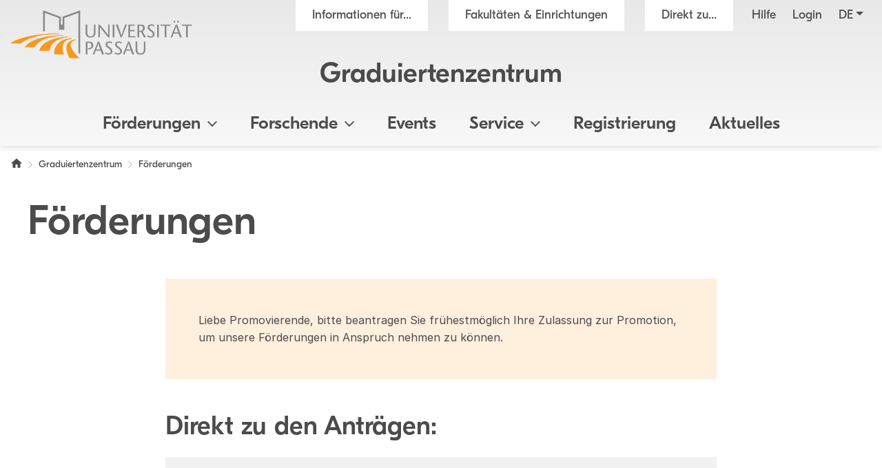

--- FILE ---
content_type: text/html; charset=utf8
request_url: https://www.graduiertenzentrum.uni-passau.de/foerderprogramme/
body_size: 8850
content:
<!DOCTYPE html>
<html lang="de">
<head>

<meta charset="utf-8">
<!-- 
	This website is powered by TYPO3 - inspiring people to share!
	TYPO3 is a free open source Content Management Framework initially created by Kasper Skaarhoj and licensed under GNU/GPL.
	TYPO3 is copyright 1998-2026 of Kasper Skaarhoj. Extensions are copyright of their respective owners.
	Information and contribution at https://typo3.org/
-->

<base href="https://www.graduiertenzentrum.uni-passau.de/">

<title>F&ouml;rderungen - Universit&auml;t Passau</title>
<meta name="generator" content="TYPO3 CMS">
<meta name="description" content="Das Graduiertenzentrum unterst&uuml;tzt den wissenschaftlichen Nachwuchs durch Reisef&ouml;rderung und Publikationsf&ouml;rderung. Es bietet umfangreiche F&ouml;rderberatung an.">
<meta name="viewport" content="width=device-width, initial-scale=1">
<meta name="referrer" content="strict-origin-when-cross-origin">
<meta property="og:description" content="Das Graduiertenzentrum unterst&uuml;tzt den wissenschaftlichen Nachwuchs durch Reisef&ouml;rderung und Publikationsf&ouml;rderung. Es bietet umfangreiche F&ouml;rderberatung an.">
<meta property="og:image" content="https://www.uni-passau.de/typo3conf/ext/mattgold_theme/Resources/Public/Img/og_preview.png">
<meta property="og:image:url" content="https://www.uni-passau.de/typo3conf/ext/mattgold_theme/Resources/Public/Img/og_preview.png">
<meta property="og:image:width" content="1200">
<meta property="og:image:height" content="630">
<meta name="twitter:card" content="summary">
<meta name="twitter:description" content="Das Graduiertenzentrum unterst&uuml;tzt den wissenschaftlichen Nachwuchs durch Reisef&ouml;rderung und Publikationsf&ouml;rderung. Es bietet umfangreiche F&ouml;rderberatung an.">
<meta name="twitter:image" content="https://www.uni-passau.de/typo3conf/ext/mattgold_theme/Resources/Public/Img/og_preview.png">


<link rel="stylesheet" type="text/css" href="/typo3conf/ext/mattgold_theme/Resources/Public/Css/Libs.css?1704790631" media="all">
<link rel="stylesheet" type="text/css" href="/typo3conf/ext/mattgold_theme/Resources/Public/Css/Base.css?1726490036" media="all">
<link rel="stylesheet" type="text/css" href="/typo3conf/ext/mattgold_theme/Resources/Public/Css/Main.css?1768466863" media="all">
<link href="/typo3conf/ext/mattgold_theme/Resources/Public/Css/Linklist.css?1746992847" rel="stylesheet" type="text/css">






<!-- Matomo -->
    <script>
        var _paq = window._paq = window._paq || [];
        /* tracker methods like "setCustomDimension" should be called before "trackPageView" */
        _paq.push(['disableCookies']);
        _paq.push(['trackPageView']);
        _paq.push(['enableLinkTracking']);
        (function() {
        var u="//piwik.uni-passau.de/";
        _paq.push(['setTrackerUrl', u+'matomo.php']);
        _paq.push(['setSiteId', '9']);
        var d=document, g=d.createElement('script'), s=d.getElementsByTagName('script')[0];
        g.async=true; g.src=u+'matomo.js'; s.parentNode.insertBefore(g,s);
        })();
    </script>
    <!-- End Matomo Code -->


<link rel="canonical" href="https://www.graduiertenzentrum.uni-passau.de/foerderprogramme">

<link rel="alternate" hreflang="de" href="https://www.graduiertenzentrum.uni-passau.de/foerderprogramme">
<link rel="alternate" hreflang="en" href="https://www.graduiertenzentrum.uni-passau.de/en/funding-programmes">
<link rel="alternate" hreflang="x-default" href="https://www.graduiertenzentrum.uni-passau.de/foerderprogramme">
</head>
<body id="page-19531" class="page-19531 pagelevel-1 language-0 backendlayout-upadefault layout-default has-orga-title" data-pageuid="19531">

<div class="upa_spinner_wrapper">
    <div class="upa_spinner_inner">
        <div class="upa_spinner"></div>
    </div>
</div>
<style>
.upa_spinner_wrapper {
    position: fixed;
    top: 0;
    right: 0;
    bottom: 0;
    left: 0;
    background-color: #fff;
    z-index: 1000;
    display: flex;
    align-items: center;
    justify-content: center;
}

.upa_spinner_inner {
    animation: fadeIn 2s;
}

.upa_spinner {
    pointer-events: none;
    width: 80px;
    height: 80px;
    border: 10px solid transparent;
    border-color: #eeeeee;
    border-top-color: #ff8800;
    border-radius: 50%;
    animation: upaspinneranimation 2s linear infinite;
}

@keyframes upaspinneranimation {
    100% {
        transform: rotate(360deg)
    }
}

@keyframes fadeIn {
    0% {
        opacity: 0;
    }

    90% {
        opacity: 0;
    }

    100% {
        opacity: 1;
    }
}
</style>


        
    
<div class="upa_targetgroups upa_top_menu" style="visibility: hidden;">
    <div class="upa_targetgroups_header upa_top_menu_header">
        <h2 class="upa_targetgroups_header_main">Informationen f&uuml;r...</h2>
        <div class="upa_targetgroups_header_close upa_top_menu_close"></div>
    </div>
    <div class="upa_targetgroups_body upa_top_menu_body">
        <div class="upa_targetgroups_body_inner upa_top_menu_body_inner">
            <h2 class="d-none d-xl-block">Informationen f&uuml;r...</h2>
            <div class="upa_top_menu_line d-none d-xl-block"></div>
            <div class="upa_targetgroups_wrapper">
                <a href="https://www.uni-passau.de/studierende">
                    <img class="img-fluid" src="/typo3conf/ext/mattgold_theme/Resources/Public/Icons/Targetgroups/current_students.svg" width="80" height="80" alt="">
                    <h3><span>Studierende</span></h3>
                </a>
                <a href="https://www.uni-passau.de/studieninteressierte">
                    <img class="img-fluid" src="/typo3conf/ext/mattgold_theme/Resources/Public/Icons/Targetgroups/prospective_students.svg" width="80" height="80" alt="">
                    <h3><span>Studien&shy;interessierte</span></h3>
                </a>
                <a href="https://www.uni-passau.de/wissenschaftler">
                    <img class="img-fluid" src="/typo3conf/ext/mattgold_theme/Resources/Public/Icons/Targetgroups/academics.svg" width="80" height="49" alt="">
                    <h3><span>Wissen&shy;schaftler&shy;innen und Wissen&shy;schaftler</span></h3>
                </a>
                <a href="https://www.uni-passau.de/wissenschaftlicher-nachwuchs">
                    <img class="img-fluid" src="/typo3conf/ext/mattgold_theme/Resources/Public/Icons/Targetgroups/early_career_researchers.svg" width="80" height="79" alt="">
                    <h3><span>Nachwuchs&shy;f&ouml;rderung</span></h3>
                </a>
                <a href="https://www.uni-passau.de/unternehmen">
                    <img class="img-fluid" src="/typo3conf/ext/mattgold_theme/Resources/Public/Icons/Targetgroups/businesses.svg" width="80" height="49" alt="">
                    <h3><span>Unternehmen</span></h3>
                </a>
                <a href="https://www.uni-passau.de/alumni-foerderer-freunde">
                    <img class="img-fluid" src="/typo3conf/ext/mattgold_theme/Resources/Public/Icons/Targetgroups/alumni_and_friends.svg" width="80" height="56" alt="">
                    <h3><span>Netzwerke</span></h3>
                </a>
                
                    <a href="https://www.uni-passau.de/schueler-schulen">
                        <img class="img-fluid" src="/typo3conf/ext/mattgold_theme/Resources/Public/Icons/Targetgroups/pupils_and_teacher.svg" width="80" height="57" alt="">
                        <h3><span>Sch&uuml;lerinnen, Sch&uuml;ler und Lehrkr&auml;fte</span></h3>
                    </a>
                
                <a href="https://www.uni-passau.de/beschaeftigte">
                    <img class="img-fluid" src="/typo3conf/ext/mattgold_theme/Resources/Public/Icons/Targetgroups/staff.svg" width="80" height="85" alt="">
                    <h3><span>Besch&auml;ftigte</span></h3>
                </a>
                <a href="https://www.uni-passau.de/presse">
                    <img class="img-fluid" src="/typo3conf/ext/mattgold_theme/Resources/Public/Icons/Targetgroups/media_representatives.svg" width="80" height="82" alt="">
                    <h3><span>Presse</span></h3>
                </a>
                <div class="upa_clear"></div>
            </div>
        </div>
    </div>
</div>
<div class="upa_facilities upa_top_menu" style="visibility: hidden;">
    <div class="upa_facilities_header upa_top_menu_header">
        <div class="upa_facilities_header_back"></div>
        <h2 class="upa_facilities_header_main">Fakult&auml;ten &amp; Einrichtungen</h2>
        <h2 class="upa_facilities_header_a">Verwaltung</h2>
        <h2 class="upa_facilities_header_b">Zentrale Einrichtungen</h2>
        <div class="upa_facilities_header_close upa_top_menu_close"></div>
    </div>
    <div class="upa_facilities_body upa_top_menu_body">
        <div class="upa_facilities_body_inner upa_top_menu_body_inner">
            <h2 class="d-none d-xl-block">Fakult&auml;ten</h2>
            <div class="upa_facilities_entry_wrapper">
                
    <a href="https://www.jura.uni-passau.de/" class="upa_facilities_entry">
        
        <div class="upa_facilities_entry_image_wrapper">
            <img loading="lazy" class="img-fluid d-block d-xl-none" alt="Juristische Fakult&auml;t" src="/typo3temp/assets/_processed_/1/4/csm_jura_bbf2aa042e.jpg" width="80" height="50">
            <img loading="lazy" class="img-fluid d-none d-xl-block" alt="Juristische Fakult&auml;t" src="/typo3temp/assets/_processed_/1/4/csm_jura_1007acbeb0.jpg" width="400" height="225">
        </div>
        <h3>Juristische Fakult&auml;t</h3>
    </a>

                
    <a href="https://www.sobi.uni-passau.de/" class="upa_facilities_entry">
        
        <div class="upa_facilities_entry_image_wrapper">
            <img loading="lazy" class="img-fluid d-block d-xl-none" alt="Sozial- und Bildungs&shy;wissen&shy;schaft&shy;liche Fakult&auml;t" src="/typo3temp/assets/_processed_/f/6/csm_sobi_f12680350e.jpg" width="80" height="50">
            <img loading="lazy" class="img-fluid d-none d-xl-block" alt="Sozial- und Bildungs&shy;wissen&shy;schaft&shy;liche Fakult&auml;t" src="/typo3temp/assets/_processed_/f/6/csm_sobi_611dcbcff6.jpg" width="400" height="225">
        </div>
        <h3>Sozial- und Bildungs&shy;wissen&shy;schaft&shy;liche Fakult&auml;t</h3>
    </a>

                
    <a href="https://www.geku.uni-passau.de/" class="upa_facilities_entry">
        
        <div class="upa_facilities_entry_image_wrapper">
            <img loading="lazy" class="img-fluid d-block d-xl-none" alt="Geistes- und Kultur&shy;wissen&shy;schaft&shy;liche Fakult&auml;t" src="/typo3temp/assets/_processed_/1/a/csm_geku_7437df6902.jpg" width="80" height="50">
            <img loading="lazy" class="img-fluid d-none d-xl-block" alt="Geistes- und Kultur&shy;wissen&shy;schaft&shy;liche Fakult&auml;t" src="/typo3temp/assets/_processed_/1/a/csm_geku_2061d5bfb5.jpg" width="400" height="225">
        </div>
        <h3>Geistes- und Kultur&shy;wissen&shy;schaft&shy;liche Fakult&auml;t</h3>
    </a>

                
    <a href="https://www.wiwi.uni-passau.de/" class="upa_facilities_entry">
        
        <div class="upa_facilities_entry_image_wrapper">
            <img loading="lazy" class="img-fluid d-block d-xl-none" alt="Wirtschafts&shy;wissen&shy;schaft&shy;liche Fakult&auml;t" src="/typo3temp/assets/_processed_/c/8/csm_wiwi_e4038ca476.jpg" width="80" height="50">
            <img loading="lazy" class="img-fluid d-none d-xl-block" alt="Wirtschafts&shy;wissen&shy;schaft&shy;liche Fakult&auml;t" src="/typo3temp/assets/_processed_/c/8/csm_wiwi_9a02258d9f.jpg" width="400" height="225">
        </div>
        <h3>Wirtschafts&shy;wissen&shy;schaft&shy;liche Fakult&auml;t</h3>
    </a>

                
    <a href="https://www.fim.uni-passau.de/" class="upa_facilities_entry">
        
        <div class="upa_facilities_entry_image_wrapper">
            <img loading="lazy" class="img-fluid d-block d-xl-none" alt="Fakult&auml;t f&uuml;r Informatik und Mathematik" src="/typo3temp/assets/_processed_/1/d/csm_fim_de4762d71e.jpg" width="80" height="50">
            <img loading="lazy" class="img-fluid d-none d-xl-block" alt="Fakult&auml;t f&uuml;r Informatik und Mathematik" src="/typo3temp/assets/_processed_/1/d/csm_fim_3e544032d4.jpg" width="400" height="225">
        </div>
        <h3>Fakult&auml;t f&uuml;r Informatik und Mathematik</h3>
    </a>

                <div class="upa_clear"></div>
            </div>
            <div class="upa_top_menu_line d-none d-xl-block"></div>
            <div class="row g-0 d-none d-xl-flex">
                
                <div class="col-12">
                    <h2>Zentrale Einrichtungen</h2>
                    <ul>
                        
                            <li><a href="/">Graduiertenzentrum</a></li>
                        
                            <li><a href="https://www.picais.uni-passau.de/">PICAIS</a></li>
                        
                            <li><a href="https://www.sportzentrum.uni-passau.de/">Sportzentrum</a></li>
                        
                            <li><a href="https://www.sprachenzentrum.uni-passau.de/">Sprachenzentrum</a></li>
                        
                            <li><a href="https://www.ub.uni-passau.de/">Universit&auml;tsbibliothek</a></li>
                        
                            <li><a href="https://www.zim.uni-passau.de/">ZIM</a></li>
                        
                            <li><a href="https://www.zlf.uni-passau.de/">ZLF</a></li>
                        
                    </ul>
                </div>
            </div>
            
            <div class="upa_top_menu_button upa_facilities_show_b d-block d-xl-none">
                Zentrale Einrichtungen
            </div>
        </div>
    </div>
    <div class="upa_facilities_body_a d-block d-xl-none">
        <div class="upa_facilities_body_inner">
            <ul>
                
                    <li><a href="https://www.uni-passau.de/universitaet/einrichtungen/geschaeftsstelle-forschung-und-wissenschaftlicher-nachwuchs">Gesch&auml;ftsstelle Forschung</a></li>
                
                    <li><a href="https://www.uni-passau.de/universitaet/einrichtungen/stabsstelle-arbeitssicherheit">Stabsstelle Arbeitssicherheit</a></li>
                
                    <li><a href="https://www.uni-passau.de/universitaet/einrichtungen/stabsstelle-diversity-und-gleichstellung">Stabsstelle Diversity und Gleichstellung</a></li>
                
                    <li><a href="https://www.uni-passau.de/universitaet/einrichtungen/stabsstelle-kompetenzentwicklung-in-studium-und-lehre-ksl">Stabsstelle Kompetenz&shy;entwicklung in Studium und Lehre</a></li>
                
                    <li><a href="https://www.uni-passau.de/universitaet/einrichtungen/stabsstelle-prozessmanagement">Stabsstelle Prozessmanagement</a></li>
                
                    <li><a href="https://www.uni-passau.de/universitaet/einrichtungen/geschaeftsstelle-digitalverbund-bayern">Gesch&auml;ftsstelle Digitalverbund Bayern</a></li>
                
                    <li><a href="https://www.uni-passau.de/verwaltung/entwicklung-der-universitaetsverwaltung">Entwicklung der Universit&auml;tsverwaltung</a></li>
                
                    <li><a href="https://www.uni-passau.de/verwaltung/universitaetssteuerung">Universit&auml;tssteuerung</a></li>
                
                    <li><a href="https://www.uni-passau.de/verwaltung/kommunikation-und-marketing">Kommunikation und Marketing</a></li>
                
                    <li><a href="https://www.uni-passau.de/verwaltung/abteilung-iii-forschungsservices">Forschungsf&ouml;rderung</a></li>
                
                    <li><a href="https://www.uni-passau.de/verwaltung/abteilung-iv-transfer-und-qualifizierung">Transfer und Qualifizierung</a></li>
                
                    <li><a href="https://www.uni-passau.de/verwaltung/studierenden-und-rechtsangelegenheiten">Studierenden- und Rechtsangelegenheiten</a></li>
                
                    <li><a href="https://www.uni-passau.de/verwaltung/internationales-und-studierendenservice">Internationales und Studierendenservice</a></li>
                
                    <li><a href="https://www.uni-passau.de/verwaltung/finanzen">Finanzen</a></li>
                
                    <li><a href="https://www.uni-passau.de/verwaltung/personal">Personal</a></li>
                
                    <li><a href="https://www.uni-passau.de/verwaltung/facility-management">Facility Management</a></li>
                
            </ul>
        </div>
    </div>
    <div class="upa_facilities_body_b d-block d-xl-none">
        <div class="upa_facilities_body_inner">
            <ul>
                
                    <li><a href="/">Graduiertenzentrum</a></li>
                
                    <li><a href="https://www.picais.uni-passau.de/">PICAIS</a></li>
                
                    <li><a href="https://www.sportzentrum.uni-passau.de/">Sportzentrum</a></li>
                
                    <li><a href="https://www.sprachenzentrum.uni-passau.de/">Sprachenzentrum</a></li>
                
                    <li><a href="https://www.ub.uni-passau.de/">Universit&auml;tsbibliothek</a></li>
                
                    <li><a href="https://www.zim.uni-passau.de/">ZIM</a></li>
                
                    <li><a href="https://www.zlf.uni-passau.de/">ZLF</a></li>
                
            </ul>
        </div>
    </div>
</div>



    

    
        
    

    

    

    

    

    

    

    

    

    

    

    

    

    

    

    



    <div class="upa_mobile_nav_background"></div>
    <div class="upa_mobile_nav upa_top_menu" style="visibility: hidden;">
        <div class="upa_mobile_nav_header upa_top_menu_header">
            <h2 class="upa_mobile_nav_header_main"><a href="#"><span>Heading</span></a></h2>
            <div class="upa_mobile_nav_header_close upa_top_menu_close"></div>
        </div>
        <div class="upa_mobile_nav_body upa_top_menu_body">
            <div class="upa_mobile_nav_body_inner upa_top_menu_body_inner">
                
                <div class="upa_mobile_nav_url" data-url="https://www.graduiertenzentrum.uni-passau.de/foerderprogramme?no_cache=1&amp;tx_mattgoldtheme_ajax%5Baction%5D=menu&amp;tx_mattgoldtheme_ajax%5Bcontroller%5D=Ajax&amp;tx_mattgoldtheme_ajax%5Blanguage%5D=0&amp;tx_mattgoldtheme_ajax%5BpageUid%5D=19531&amp;tx_mattgoldtheme_ajax%5BpageUidRoot%5D=4547&amp;type=20231213&amp;cHash=d6569db278c661b3481c4f109fb33fdd"></div>
                <div class="upa_mobile_nav_entries">
                    
                </div>
                <div class="upa_top_menu_button upa_targetgroup_menu">
                    Informationen f&uuml;r...
                </div>
                <div class="upa_top_menu_button upa_facilities_menu">
                    Fakult&auml;ten &amp; Einrichtungen
                </div>
            </div>
        </div>
    </div>

<div class="upa_header">
    <div class="upa_header_topbar">
        <a href="https://www.hilfe.uni-passau.de/login/login-digitaler-campus" class="upa_header_login_link">
            Login
        </a>
        <div class="dropdown dropdown-center upa_quicklink_menu_mobile">
            <span class="dropdown-toggle" data-bs-toggle="dropdown" aria-expanded="false" data-bs-offset="0,10">Direkt zu...</span>
            <ul class="dropdown-menu">
                
                    <li><a class="dropdown-item" href="https://www.uni-passau.de/bewerbung-einschreibung">Bewerbung und Einschreibung</a></li>
                
                    <li><a class="dropdown-item" href="https://www.uni-passau.de/studienangebot/studiengaenge">Studienangebot</a></li>
                
                    <li><a class="dropdown-item" href="https://www.uni-passau.de/studienberatung">Studienberatung</a></li>
                
                    <li><a class="dropdown-item" href="https://www.uni-passau.de/studium/studienangebot/vorlesungsverzeichnis">Vorlesungsverzeichnis</a></li>
                
                    <li><a class="dropdown-item" href="https://www.uni-passau.de/auslandsamt">Auslandsamt</a></li>
                
                    <li><a class="dropdown-item" href="https://www.uni-passau.de/zkk">Karriere und Kompetenzen</a></li>
                
                    <li><a class="dropdown-item" href="https://www.uni-passau.de/pruefungssekretariat">Pr&uuml;fungssekretariat</a></li>
                
                    <li><a class="dropdown-item" href="/">Graduiertenzentrum</a></li>
                
                    <li><a class="dropdown-item" href="https://stwno.de/de/">Studierendenwerk</a></li>
                
                    <li><a class="dropdown-item" href="https://www.ub.uni-passau.de/">Universit&auml;tsbibliothek</a></li>
                
            </ul>
        </div>
        <div class="dropdown upa_language_menu_mobile">
            
                
                    
                
            
                
            
                
            
                
            
                
            
                
            
                
            
                
            
                
            
                
            
                
            
                
            
                
            
                
            
                
            
                
            
                
            
            <span class="dropdown-toggle " data-bs-toggle="dropdown" aria-expanded="false" data-bs-offset="5,10">de</span>
            <ul class="dropdown-menu">
                
                    
                
                    
                        <li>
                            <a class="dropdown-item" href="/en/funding-programmes" hreflang="en" title="Englisch">en</a>
                        </li>
                    
                
                    
                
                    
                
                    
                
                    
                
                    
                
                    
                
                    
                
                    
                
                    
                
                    
                
                    
                
                    
                
                    
                
                    
                
                    
                
            </ul>
        </div>
    </div>
    <div class="upa_header_inner">
        
        
        <a href="https://www.uni-passau.de/" class="upa_logo_short_link">
            <img class="upa_logo_short" alt="Logo der Universit&auml;t Passau" src="/typo3conf/ext/mattgold_theme/Resources/Public/Img/logo_short.svg" width="59" height="40">
        </a>
        <div class="row g-0">
            <div class="col-6 col-xl-12">
                <div class="upa_header_inner_top">
                    <div class="upa_header_inner_top_inner">
                        <a href="https://www.uni-passau.de/" class="upa_logo_link">
                            
                                    <img class="upa_logo" alt="Logo der Universit&auml;t Passau" src="/typo3conf/ext/mattgold_theme/Resources/Public/Img/logo.svg" width="563" height="149">
                                
                        </a>
                        <div class="upa_meta_menu">
                            <span class="upa_targetgroup_menu">
                                Informationen f&uuml;r...
                            </span>
                            <span class="upa_facilities_menu">
                                Fakult&auml;ten &amp; Einrichtungen
                            </span>
                            <div class="dropdown upa_quicklink_menu_desktop">
                                <span class="dropdown-toggle" data-bs-toggle="dropdown" aria-expanded="false">Direkt zu...</span>
                                <ul class="dropdown-menu">
                                    
                                        <li><a class="dropdown-item" href="https://www.uni-passau.de/bewerbung-einschreibung">Bewerbung und Einschreibung</a></li>
                                    
                                        <li><a class="dropdown-item" href="https://www.uni-passau.de/studienangebot/studiengaenge">Studienangebot</a></li>
                                    
                                        <li><a class="dropdown-item" href="https://www.uni-passau.de/studienberatung">Studienberatung</a></li>
                                    
                                        <li><a class="dropdown-item" href="https://www.uni-passau.de/studium/studienangebot/vorlesungsverzeichnis">Vorlesungsverzeichnis</a></li>
                                    
                                        <li><a class="dropdown-item" href="https://www.uni-passau.de/auslandsamt">Auslandsamt</a></li>
                                    
                                        <li><a class="dropdown-item" href="https://www.uni-passau.de/zkk">Karriere und Kompetenzen</a></li>
                                    
                                        <li><a class="dropdown-item" href="https://www.uni-passau.de/pruefungssekretariat">Pr&uuml;fungssekretariat</a></li>
                                    
                                        <li><a class="dropdown-item" href="/">Graduiertenzentrum</a></li>
                                    
                                        <li><a class="dropdown-item" href="https://stwno.de/de/">Studierendenwerk</a></li>
                                    
                                        <li><a class="dropdown-item" href="https://www.ub.uni-passau.de/">Universit&auml;tsbibliothek</a></li>
                                    
                                </ul>
                            </div>
                            <a href="https://www.hilfe.uni-passau.de/" class="upa_meta_menu_link">
                                Hilfe
                            </a>
                            <a href="https://www.hilfe.uni-passau.de/login/login-digitaler-campus" class="upa_meta_menu_link">
                                Login
                            </a>
                            <div class="dropdown upa_language_menu_desktop">
                                
                                    
                                        
                                    
                                
                                    
                                
                                    
                                
                                    
                                
                                    
                                
                                    
                                
                                    
                                
                                    
                                
                                    
                                
                                    
                                
                                    
                                
                                    
                                
                                    
                                
                                    
                                
                                    
                                
                                    
                                
                                    
                                
                                <span class="dropdown-toggle " data-bs-toggle="dropdown" aria-expanded="false">de</span>
                                <ul class="dropdown-menu">
                                    
                                        
                                    
                                        
                                            <li>
                                                <a class="dropdown-item" href="/en/funding-programmes" hreflang="en" title="Englisch">en</a>
                                            </li>
                                        
                                    
                                        
                                    
                                        
                                    
                                        
                                    
                                        
                                    
                                        
                                    
                                        
                                    
                                        
                                    
                                        
                                    
                                        
                                    
                                        
                                    
                                        
                                    
                                        
                                    
                                        
                                    
                                        
                                    
                                        
                                    
                                </ul>
                            </div>
                        </div>
                        
                            
                                    
                                
                            <div class="upa_orga_title ">
                                <a href="/">Graduiertenzentrum</a>
                            </div>
                        
                        
                        
                        
                        
                        
                        
                        
                        
                    </div>
                </div>
            </div>
            <div class="col-6 d-xl-none text-right">
                <div class="upa_burger_wrapper">
                    <div class="upa_burger">
                        <div class="upa_burger_stripe"></div>
                        <div class="upa_burger_stripe"></div>
                        <div class="upa_burger_stripe"></div>
                    </div>
                </div>
            </div>
        </div>
        
                <!--DMAILER_SECTION_BOUNDARY_-->

    
            
            
            
            
            
            
            
            
            
                
            
            
            
            
            
            
            
            
            
            
            
            
            
            
            
            
            
            
            
            
            
            
            
            
            
                
            
            
            
            
            
            
            
            
            
            
                    
                            
                                    <div class="upa_no_frame">
                                        <a id="c468190"></a>
                                        
                                        
                                        
                                            



                                        
                                        
                                        

    
        
<div class="d-none d-xl-block">
    <div class="row g-0">
        <div class="col-12">
            <nav class="navbar navbar-expand-xl upa_main_nav_desktop">
                <div class="container-fluid">
                    <div class="collapse navbar-collapse upa_main_nav_inner">
                        <ul class="upa_navbar">
                            
                            
                            
                                
                                    
                                    
                                            <li class="upa_navbar_item upa_navbar_item_has_megamenu">
                                                <a href="#">F&ouml;rderungen<span class="upa_navbar_item_caret"></span></a>
                                                
                                                        
                                                        <div class="upa_megamenu">
                                                            <div class="upa_megamenu_inner">
                                                                <div class="upa_megamenu_content_wrapper">
                                                                    <div class="upa_megamenu_content">
                                                                        <div class="container-fluid">
                                                                            <div class="row">
                                                                                
                                                                                    <div class="col-3">
                                                                                        <div class="upa_megamenu_column">
                                                                                            
                                                                                            <h2>F&ouml;rderprogramme des Graduiertenzentrums</h2>
                                                                                            <ul>
                                                                                                
                                                                                                    <li>
                                                                                                        <a href="/foerderprogramme">&Uuml;berblick</a>
                                                                                                    </li>
                                                                                                
                                                                                                    <li>
                                                                                                        <a href="/foerderprogramme/expose-foerderung">Expos&eacute;-F&ouml;rderung</a>
                                                                                                    </li>
                                                                                                
                                                                                                    <li>
                                                                                                        <a href="/foerderungen/publikationsfoerderung">Publikationsf&ouml;rderung</a>
                                                                                                    </li>
                                                                                                
                                                                                                    <li>
                                                                                                        <a href="/foerderprogramme/reisekostenzuschuss">Reisekostenf&ouml;rderung</a>
                                                                                                    </li>
                                                                                                
                                                                                                    <li>
                                                                                                        <a href="/foerderprogramme/workshop-foerderung">Workshop-F&ouml;rderung</a>
                                                                                                    </li>
                                                                                                
                                                                                                    <li>
                                                                                                        <a href="https://www.uni-passau.de/pyrec" title="PYREC Exzellenzprogramm" target="_blank">PYREC Exzellenzprogramm</a>
                                                                                                    </li>
                                                                                                
                                                                                            </ul>
                                                                                        </div>
                                                                                    </div>
                                                                                
                                                                                    <div class="col-3">
                                                                                        <div class="upa_megamenu_column">
                                                                                            
                                                                                            <h2>Weitere F&ouml;rderprogramme</h2>
                                                                                            <ul>
                                                                                                
                                                                                                    <li>
                                                                                                        <a href="/foerderprogramme/programme-im-ueberblick">&Uuml;berblick</a>
                                                                                                    </li>
                                                                                                
                                                                                                    <li>
                                                                                                        <a href="/foerderungen/habilitations-fonds">Habilitationsfonds</a>
                                                                                                    </li>
                                                                                                
                                                                                                    <li>
                                                                                                        <a href="https://www.uni-passau.de/frauenbeauftragte/frauenfoerderung">Frauenf&ouml;rderung</a>
                                                                                                    </li>
                                                                                                
                                                                                                    <li>
                                                                                                        <a href="https://www.uni-passau.de/forschung/forschungsservices/ftp">Forschungs- und Transferpool</a>
                                                                                                    </li>
                                                                                                
                                                                                                    <li>
                                                                                                        <a href="https://www.picais.uni-passau.de/" title="PICAIS" target="_blank">PICAIS</a>
                                                                                                    </li>
                                                                                                
                                                                                            </ul>
                                                                                        </div>
                                                                                    </div>
                                                                                
                                                                            </div>
                                                                        </div>
                                                                    </div>
                                                                </div>
                                                            </div>
                                                        </div>
                                                    
                                            </li>
                                        
                                
                            
                                
                                    
                                    
                                            <li class="upa_navbar_item upa_navbar_item_has_megamenu">
                                                <a href="#">Forschende<span class="upa_navbar_item_caret"></span></a>
                                                
                                                        
                                                        <div class="upa_megamenu">
                                                            <div class="upa_megamenu_inner">
                                                                <div class="upa_megamenu_content_wrapper">
                                                                    <div class="upa_megamenu_content">
                                                                        <div class="container-fluid">
                                                                            <div class="row">
                                                                                
                                                                                    <div class="col-3">
                                                                                        <div class="upa_megamenu_column">
                                                                                            
                                                                                            <h2>Promotion</h2>
                                                                                            <ul>
                                                                                                
                                                                                                    <li>
                                                                                                        <a href="/promotion">Support</a>
                                                                                                    </li>
                                                                                                
                                                                                                    <li>
                                                                                                        <a href="/promotion/erste-orientierung">Erste Orientierung</a>
                                                                                                    </li>
                                                                                                
                                                                                                    <li>
                                                                                                        <a href="/promotion/promotionsprogramme">Promotionsprogramme</a>
                                                                                                    </li>
                                                                                                
                                                                                                    <li>
                                                                                                        <a href="/promotion/rahmenbedingungen">Rahmenbedingungen</a>
                                                                                                    </li>
                                                                                                
                                                                                                    <li>
                                                                                                        <a href="/promotion/abschluss">Abschluss</a>
                                                                                                    </li>
                                                                                                
                                                                                            </ul>
                                                                                        </div>
                                                                                    </div>
                                                                                
                                                                                    <div class="col-3">
                                                                                        <div class="upa_megamenu_column">
                                                                                            
                                                                                            <h2>Nach der Promotion</h2>
                                                                                            <ul>
                                                                                                
                                                                                                    <li>
                                                                                                        <a href="/habilitation-postdocs">Post-Doc und Habilitation</a>
                                                                                                    </li>
                                                                                                
                                                                                            </ul>
                                                                                        </div>
                                                                                    </div>
                                                                                
                                                                                    <div class="col-3">
                                                                                        <div class="upa_megamenu_column">
                                                                                            
                                                                                            <h2>Betreuungspersonen</h2>
                                                                                            <ul>
                                                                                                
                                                                                                    <li>
                                                                                                        <a href="/informationen-fuer-betreuungspersonen">Nachwuchsf&ouml;rderung an der Universit&auml;t Passau</a>
                                                                                                    </li>
                                                                                                
                                                                                            </ul>
                                                                                        </div>
                                                                                    </div>
                                                                                
                                                                            </div>
                                                                        </div>
                                                                    </div>
                                                                </div>
                                                            </div>
                                                        </div>
                                                    
                                            </li>
                                        
                                
                            
                                
                                    
                                    
                                            <li class="upa_navbar_item">
                                                <a href="/veranstaltungen">Events</a>
                                            </li>
                                        
                                
                            
                                
                                    
                                    
                                            <li class="upa_navbar_item upa_navbar_item_has_megamenu">
                                                <a href="#">Service<span class="upa_navbar_item_caret"></span></a>
                                                
                                                        
                                                        <div class="upa_megamenu">
                                                            <div class="upa_megamenu_inner">
                                                                <div class="upa_megamenu_content_wrapper">
                                                                    <div class="upa_megamenu_content">
                                                                        <div class="container-fluid">
                                                                            <div class="row">
                                                                                
                                                                                    <div class="col-3">
                                                                                        <div class="upa_megamenu_column">
                                                                                            
                                                                                            <h2>Wir &uuml;ber uns</h2>
                                                                                            <ul>
                                                                                                
                                                                                                    <li>
                                                                                                        <a href="/wir-ueber-uns/aufgaben">Aufgaben des Graduiertenzentrums</a>
                                                                                                    </li>
                                                                                                
                                                                                                    <li>
                                                                                                        <a href="/wir-ueber-uns/kollegiale-leitung">Leitung</a>
                                                                                                    </li>
                                                                                                
                                                                                                    <li>
                                                                                                        <a href="/wir-ueber-uns/vertrauenspersonen">Vertrauenspersonen</a>
                                                                                                    </li>
                                                                                                
                                                                                                    <li>
                                                                                                        <a href="https://www.uni-passau.de/forschung/forschungsbeirat">Forschungsbeirat</a>
                                                                                                    </li>
                                                                                                
                                                                                                    <li>
                                                                                                        <a href="/kontakt">Kontakt</a>
                                                                                                    </li>
                                                                                                
                                                                                                    <li>
                                                                                                        <a href="/dokumente-links">Dokumente und Links</a>
                                                                                                    </li>
                                                                                                
                                                                                            </ul>
                                                                                        </div>
                                                                                    </div>
                                                                                
                                                                                    <div class="col-3">
                                                                                        <div class="upa_megamenu_column">
                                                                                            
                                                                                            <h2>ZIM-Kennung f&uuml;r Externe</h2>
                                                                                            <ul>
                                                                                                
                                                                                                    <li>
                                                                                                        <a href="/zim-kennung-fuer-externe">Informationen und Antrag</a>
                                                                                                    </li>
                                                                                                
                                                                                            </ul>
                                                                                        </div>
                                                                                    </div>
                                                                                
                                                                            </div>
                                                                        </div>
                                                                    </div>
                                                                </div>
                                                            </div>
                                                        </div>
                                                    
                                            </li>
                                        
                                
                            
                                
                                    
                                    
                                            <li class="upa_navbar_item">
                                                <a href="/registrierung-fuer-promovierende">Registrierung</a>
                                            </li>
                                        
                                
                            
                                
                                    
                                    
                                            <li class="upa_navbar_item">
                                                <a href="/aktuelles">Aktuelles</a>
                                            </li>
                                        
                                
                            
                        </ul>
                    </div>
                </div>
            </nav>
        </div>
    </div>
</div>


    


                                        
                                            



                                        
                                        
                                            



                                        
                                        
                                    </div>
                                
                        
                
        


<!--DMAILER_SECTION_BOUNDARY_END-->
            
    </div>
    
        <div class="upa_orga_title_mobile">
            <div class="upa_orga_title_mobile_inner"><a href="/">Graduiertenzentrum</a></div>
        </div>
    
    
    
    
    
    
    
    
    
</div>





        <div class="upa_main_content" data-tstamp="1743415700">
            
            
            
            
            
            
            
            
            
                
<div class="upa_breadcrumb">
    <nav aria-label="Brotkr&uuml;melnavigation">
        <ol class="breadcrumb">
            
                
                    
                
            
                
            
            
            
            
            
                
                
                
                    
                
                
                    
                        <li class="breadcrumb-item">
                            <a href="https://www.uni-passau.de/">
                                <span class="upa_breadcrumb_home">
                                    <span class="visually-hidden">
                                        Universit&auml;t Passau
                                    </span>
                                </span>
                            </a>
                        </li>
                        
                    
                    
                    
                        
                                <li class="breadcrumb-item"><a href="/"><span>Graduiertenzentrum</span></a></li>
                            
                    
                    
                
            
                
                
                
                
                    
                    
                    
                        
                                <li class="breadcrumb-item active" aria-current="page"><span>F&ouml;rderungen</span></li>
                            
                    
                    
                
            
            
            
        </ol>
    </nav>
</div>


                
                
                    
<div class="upa_main_title">
    
            <h1 class="hideGlossary">F&ouml;rderungen</h1>
        
</div>


                
            
            <div class="row g-0">
                <div class="col-12">
                    
                    
                            
                                    <!--DMAILER_SECTION_BOUNDARY_-->

    
            
            
            
            
            
            
            
            
            
            
            
            
            
            
            
            
            
            
            
            
            
            
            
            
            
            
            
            
            
            
            
            
            
            
            
            
            
            
            
            
            
            
                    
                            
                            
                            
                            
                            
                            <div id="c384336" class="frame frame-infobox frame-type-text   frame-layout-0    upa-has-tstamp" data-tstamp="1732612206">
                                <div class="upa_frame_inner">
                                    
                                    
                                        



                                    
                                    
                                        
                                            

    



                                        
                                    
                                    
    <div class="upa_bodytext">
        <p>Liebe Promovierende, bitte beantragen Sie fr&uuml;hestm&ouml;glich Ihre Zulassung zur Promotion, um unsere F&ouml;rderungen in Anspruch nehmen zu k&ouml;nnen.</p>
    </div>

                                    
                                        



                                    
                                    
                                        



                                    
                                </div>
                            </div>
                        
                
        


<!--DMAILER_SECTION_BOUNDARY_END-->
<!--DMAILER_SECTION_BOUNDARY_-->

    
            
            
            
            
            
            
            
            
            
            
            
            
            
            
            
            
            
            
            
            
            
            
            
            
            
            
            
            
            
            
            
            
            
            
            
            
            
            
            
            
            
            
                    
                            
                            
                            
                            
                            
                            <div id="c467699" class="frame frame-default frame-type-list frame-listtype-mattgoldtheme_linklist  frame-layout-0    upa-has-tstamp" data-tstamp="1743415558">
                                <div class="upa_frame_inner">
                                    
                                    
                                        



                                    
                                    
                                        
                                            

    
        <header class=" ">
            

    
            <h2 class="">
                Direkt zu den Antr&auml;gen:
            </h2>
        



            



            



        </header>
    



                                        
                                    
                                    

    
        


<div class="upa_linklist ">
    <ul>
        
            <li>
                <a href="https://www.graduiertenzentrum.uni-passau.de/foerderprogramme/expose-foerderung">
                    
                    <div class="upa_linklist_item">Expos&eacute;-F&ouml;rderung</div>
                </a>
            </li>
        
            <li>
                <a href="https://www.graduiertenzentrum.uni-passau.de/foerderungen/publikationsfoerderung#c354329">
                    
                    <div class="upa_linklist_item">Publikationsf&ouml;rderung</div>
                </a>
            </li>
        
            <li>
                <a href="https://www.graduiertenzentrum.uni-passau.de/foerderprogramme/reisekostenzuschuss">
                    
                    <div class="upa_linklist_item">Reisekostenf&ouml;rderung</div>
                </a>
            </li>
        
            <li>
                <a href="https://www.graduiertenzentrum.uni-passau.de/foerderprogramme/workshop-foerderung" title="Workshop-F&ouml;rderung" target="_blank">
                    
                    <div class="upa_linklist_item">Workshop-F&ouml;rderung</div>
                </a>
            </li>
        
            <li>
                <a href="https://www.uni-passau.de/pyrec" title="PYREC Exzellenzprogramm" target="_blank">
                    
                    <div class="upa_linklist_item">PYREC Exzellenzprogramm</div>
                </a>
            </li>
        
            <li>
                <a href="https://www.graduiertenzentrum.uni-passau.de/foerderungen/habilitations-fonds" title="Habilitation-Fonds" target="_blank">
                    
                    <div class="upa_linklist_item">Habilitation-Fonds</div>
                </a>
            </li>
        
    </ul>
</div>


    


                                    
                                        



                                    
                                    
                                        



                                    
                                </div>
                            </div>
                        
                
        


<!--DMAILER_SECTION_BOUNDARY_END-->
<!--DMAILER_SECTION_BOUNDARY_-->

    
            
            
            
            
            
            
            
            
            
            
            
            
            
            
            
            
            
            
            
            
            
            
            
            
            
            
            
            
            
            
            
            
            
            
            
            
            
            
            
            
            
            
                    
                            
                            
                            
                            
                            
                            <div id="c467700" class="frame frame-default frame-type-list frame-listtype-mattgoldtheme_linklist  frame-layout-0    upa-has-tstamp" data-tstamp="1759914528">
                                <div class="upa_frame_inner">
                                    
                                    
                                        



                                    
                                    
                                        
                                            

    
        <header class=" ">
            

    
            <h2 class="">
                F&ouml;rderangebote:
            </h2>
        



            



            



        </header>
    



                                        
                                    
                                    

    
        


<div class="upa_linklist ">
    <ul>
        
            <li>
                <a href="https://www.graduiertenzentrum.uni-passau.de/foerderprogramme/forschung-und-transferpool" title="FTP" target="_blank">
                    
                    <div class="upa_linklist_item">Forschung- und Transferpool (FTP)</div>
                </a>
            </li>
        
            <li>
                <a href="https://www.uni-passau.de/forschung/forschungsservices">
                    
                    <div class="upa_linklist_item">Abteilung Forschungsservices</div>
                </a>
            </li>
        
            <li>
                <a href="https://www.uni-passau.de/frauenbeauftragte/frauenfoerderung">
                    
                    <div class="upa_linklist_item">Frauenf&ouml;rderung</div>
                </a>
            </li>
        
            <li>
                <a href="https://www.picais.uni-passau.de/" title="PICAIS" target="_blank">
                    
                    <div class="upa_linklist_item">PICAIS</div>
                </a>
            </li>
        
            <li>
                <a href="https://www.uni-passau.de/internationales">
                    
                    <div class="upa_linklist_item">Internationales und Studierendenservice</div>
                </a>
            </li>
        
    </ul>
</div>


    


                                    
                                        



                                    
                                    
                                        



                                    
                                </div>
                            </div>
                        
                
        


<!--DMAILER_SECTION_BOUNDARY_END-->
                                    
                                
                        
                    
                    
                        
                        
                        
                            
                        
                            
                                
                            
                        
                            
                        
                            
                        
                            
                        
                            
                        
                            
                        
                            
                        
                            
                        
                            
                        
                            
                        
                            
                        
                            
                        
                            
                        
                            
                        
                            
                        
                            
                        
                        
                        
                            
                            
                            
                            
                                
                                
                            
                            
                            
                        
                        
                    
                </div>
            </div>
            
            
            
            
                    
                    
                
            
                
            
        </div>
    


<div class="upa_back_top">
</div>

<div class="upa_pre_footer">
    <div class="upa_pre_footer_inner">
        <div class="upa_pre_footer_item upa_pre_footer_item_last_updated">
            Zuletzt aktualisiert: <span class="upa_pre_footer_item_last_updated_date"></span> | Seiten-ID: 19531
        </div>
        <div class="upa_pre_footer_item">
            <span class="upa_pre_footer_share_icon"></span>
            <span class="upa_pre_footer_share_link" data-bs-toggle="modal" data-bs-target="#upaShare">
                Seite teilen
            </span>
        </div>
        <div class="upa_pre_footer_item">
            <span class="upa_pre_footer_print_icon"></span>
            <a href="javascript:window.print();" class="upa_pre_footer_print_link">
                Seite drucken
            </a>
        </div>
        <div class="upa_clear"></div>
    </div>
</div>
<!-- A generic modal that can be provided with content via JavaScript -->
<div class="modal fade upa_generic_modal" id="upa_generic_modal" tabindex="-1" aria-hidden="true">
    <div class="modal-dialog modal-dialog-centered">
        <div class="modal-content">
            <div class="upa_modal_close" data-bs-dismiss="modal"></div>
            <div class="modal-body">
                <div class="inner">
                    <h2>Modal</h2>
                    <div class="upa_modal_inner"></div>
                </div>
            </div>
        </div>
    </div>
</div>
<!-- A modal with options for sharing the page on social networks -->
<div class="modal fade" id="upaShare" tabindex="-1" aria-labelledby="upaShareLabel" aria-hidden="true">
    <div class="modal-dialog modal-dialog-centered">
        <div class="modal-content">
            <div class="modal-header">
                <h2 class="modal-title" id="upaShareLabel">
                    Inhalte teilen via
                </h2>
                <button type="button" class="btn-close" data-bs-dismiss="modal" aria-label="Close"></button>
            </div>
            <div class="modal-body">
                <div class="inner">
                    <ul class="upa_share_modal">
                        <li>
                            <a href="https://www.facebook.com/sharer/sharer.php?u=&quote=" target="_blank" onclick="window.open('https://www.facebook.com/sharer/sharer.php?u=' + encodeURIComponent(document.URL) + '&amp;quote=' + encodeURIComponent(document.URL)); return false;">
                                <i class="upa_share_modal_icon">
                                    <svg viewbox="0 0 320 512">
                                        <use xlink:href="/typo3conf/ext/mattgold_theme/Resources/Public/Img/socialmedia_footer_20250121.svg#facebook"></use>
                                    </svg>
                                </i>
                                <span class="sr-only">
                                    Facebook
                                </span>
                            </a>
                        </li>
                        <li>
                            <a href="http://www.linkedin.com/shareArticle?mini=true&url=&title=&summary=&source=" target="_blank" onclick="window.open('http://www.linkedin.com/shareArticle?mini=true&amp;url=' + encodeURIComponent(document.URL) + '&amp;title=' +  encodeURIComponent(document.title)); return false;">
                                <i class="upa_share_modal_icon">
                                    <svg viewbox="0 0 448 512">
                                        <use xlink:href="/typo3conf/ext/mattgold_theme/Resources/Public/Img/socialmedia_footer_20250121.svg#linkedin"></use>
                                    </svg>
                                </i>
                                <span class="sr-only">
                                    LinkedIn
                                </span>
                            </a>
                        </li>
                        <li>
                            <a href="mailto:?subject=&body=:%20" onclick="window.open('mailto:?subject=' + encodeURIComponent(document.title) + '&amp;body=' +  encodeURIComponent(document.URL)); return false;">
                                <i class="upa_share_modal_icon">
                                    <svg viewbox="0 0 1000 1000">
                                        <use xlink:href="/typo3conf/ext/mattgold_theme/Resources/Public/Img/socialmedia_footer_20250121.svg#mail"></use>
                                    </svg>
                                </i>
                                <span class="sr-only">
                                    E-Mail
                                </span>
                            </a>
                        </li>
                    </ul>
                </div>
            </div>
        </div>
    </div>
</div>
<footer class="upa_footer">
    <div class="upa_footer_inner">
        <div class="container">
            <div class="row">
                <div class="col-12 col-md-8">
                    <ul class="upa_footer_nav">
                        
                            <li>
                                <a href="https://www.uni-passau.de/impressum">Impressum</a>
                            </li>
                        
                            <li>
                                <a href="https://www.uni-passau.de/datenschutzerklaerung">Datenschutzerkl&auml;rung</a>
                            </li>
                        
                            <li>
                                <a href="https://www.uni-passau.de/universitaet/barrierefreiheit">Barrierefreiheit</a>
                            </li>
                        
                            <li>
                                <a href="https://www.uni-passau.de/kontakt">Kontakt</a>
                            </li>
                        
                            <li>
                                <a href="https://www.uni-passau.de/universitaet/stellenangebote">Stellenangebote</a>
                            </li>
                        
                            <li>
                                <a href="https://www.uni-passau.de/studium/service-und-beratung/anregungen-kritik">Feedback</a>
                            </li>
                        
                            <li>
                                <a href="https://www.hilfe.uni-passau.de/">Hilfe-Portal</a>
                            </li>
                        
                            <li>
                                <a href="https://www.uni-passau.de/diversity-gleichstellung/leichte-sprache">Leichte Sprache</a>
                            </li>
                        
                            <li>
                                <a href="https://www.uni-passau.de/diversity-gleichstellung/informationen-ueber-die-universitaet-passau-in-gebaerdensprache">Geb&auml;rdensprache</a>
                            </li>
                        
                    </ul>
                </div>
                <div class="col-md-4">
                    <div class="upa_footer_meta">
                        <!--DMAILER_SECTION_BOUNDARY_-->

    
            
            
            
            
            
            
            
            
            
            
            
            
            
            
            
            
            
            
            
            
            
            
            
            
            
            
            
            
            
            
            
            
            
            
            
            
            
            
            
            
            
            
                    
                            
                            
                            
                            
                            
                            <div id="c396190" class="frame frame-default frame-type-text   frame-layout-0    upa-has-tstamp" data-tstamp="1713463744">
                                <div class="upa_frame_inner">
                                    
                                    
                                        



                                    
                                    
                                        
                                            

    



                                        
                                    
                                    
    <div class="upa_bodytext">
        <p><strong>Universit&auml;t Passau</strong><br> Innstra&szlig;e 41<br> D-94032 Passau</p>
<p>Telefon:&nbsp;<a href="tel:00498515090">+49 (0)851/509-0</a></p>
    </div>

                                    
                                        



                                    
                                    
                                        



                                    
                                </div>
                            </div>
                        
                
        


<!--DMAILER_SECTION_BOUNDARY_END-->
                    </div>
                </div>
            </div>
            <div class="row">
                <div class="col-12">
                    <div class="upa_footer_follow_bar">
                        <a href="https://www.facebook.com/universitaetpassau/" rel="nofollow noopener noreferrer" title="Externer Link: Zum Facebook-Account der Universit&auml;t Passau (&Ouml;ffnet neues Fenster)" target="_blank">
                            <div class="upa_footer_follow">
                                <svg viewbox="0 0 320 512">
                                    <use xlink:href="/typo3conf/ext/mattgold_theme/Resources/Public/Img/socialmedia_footer_20250121.svg#facebook"></use>
                                </svg>
                            </div>
                        </a>
                        <a href="https://www.instagram.com/universitaet.passau/" rel="nofollow noopener noreferrer" title="Externer Link: Zum Instagram-Account der Universit&auml;t Passau (&Ouml;ffnet neues Fenster)" target="_blank">
                            <div class="upa_footer_follow">
                                <svg viewbox="0 0 448 512">
                                    <use xlink:href="/typo3conf/ext/mattgold_theme/Resources/Public/Img/socialmedia_footer_20250121.svg#instagram"></use>
                                </svg>
                            </div>
                        </a>
                        <a href="https://www.youtube.com/@Uni.Passau" rel="nofollow noopener noreferrer" title="Externer Link: Zum YouTube-Account der Universit&auml;t Passau (&Ouml;ffnet neues Fenster)" target="_blank">
                            <div class="upa_footer_follow">
                                <svg viewbox="0 0 576 512">
                                    <use xlink:href="/typo3conf/ext/mattgold_theme/Resources/Public/Img/socialmedia_footer_20250121.svg#youtube"></use>
                                </svg>
                            </div>
                        </a>
                        <a href="https://www.linkedin.com/school/university-of-passau/" rel="nofollow noopener noreferrer" title="Externer Link: Zum LinkedIn-Account der Universit&auml;t Passau (&Ouml;ffnet neues Fenster)" target="_blank">
                            <div class="upa_footer_follow">
                                <svg viewbox="0 0 448 512">
                                    <use xlink:href="/typo3conf/ext/mattgold_theme/Resources/Public/Img/socialmedia_footer_20250121.svg#linkedin"></use>
                                </svg>
                            </div>
                        </a>
                        <a href="https://www.tiktok.com/@unipassau?lang=de-DE" rel="nofollow noopener noreferrer" title="Externer Link: Zum TikTok-Account der Universit&auml;t Passau (&Ouml;ffnet neues Fenster)" target="_blank">
                            <div class="upa_footer_follow">
                                <svg viewbox="0 0 448 512">
                                    <use xlink:href="/typo3conf/ext/mattgold_theme/Resources/Public/Img/socialmedia_footer_20250121.svg#tiktok"></use>
                                </svg>
                            </div>
                        </a>
                        <a href="https://bsky.app/profile/unipassauresearch.bsky.social" rel="nofollow noopener noreferrer" title="Externer Link: Zum Bluesky-Account der Universit&auml;t Passau (&Ouml;ffnet neues Fenster)" target="_blank">
                            <div class="upa_footer_follow">
                                <svg viewbox="0 0 580 510">
                                    <use xlink:href="/typo3conf/ext/mattgold_theme/Resources/Public/Img/socialmedia_footer_20250121.svg#bluesky"></use>
                                </svg>
                            </div>
                        </a>
                    </div>
                </div>
                <div class="col-12">
                    
                </div>
            </div>
            <div class="row">
                <div class="col-12 col-xl-9 order-1 order-xl-2">
                    <div class="upa_footer_logos">
                        <div class="upa_footer_logo">
                            <a href="https://www.uni-passau.de/rankings" title="&Ouml;ffnet die Seite: Rankings und Hochschulvergleiche">
                                <img loading="lazy" class="img-fluid" alt="Logo: Rankings und Hochschulvergleiche" src="/typo3temp/assets/_processed_/1/1/csm_logo1_11b1d6c369.png" width="455" height="180">
                            </a>
                        </div>
                        <div class="upa_footer_logo">
                            <a href="https://www.uni-passau.de/nachhaltigkeit" title="&Ouml;ffnet die Seite: Nachhaltiger Campus">
                                
                                        <img loading="lazy" class="img-fluid" alt="Logo: Nachhaltiger Campus" src="/typo3temp/assets/_processed_/0/d/csm_logo2_7684823a9d.png" width="561" height="180">
                                    
                            </a>
                        </div>
                        <div class="upa_footer_logo">
                            <a href="https://www.uni-passau.de/familie" title="&Ouml;ffnet die Seite: Familie an der Universit&auml;t">
                                <img loading="lazy" class="img-fluid" alt="Logo: Familie an der Universit&auml;t" src="/typo3temp/assets/_processed_/3/4/csm_logo3_d6d63ccbdd.png" width="558" height="180">
                            </a>
                        </div>
                        <div class="upa_footer_logo">
                            <a href="https://www.uni-passau.de/bereiche/presse/pressemeldungen/meldung/guetesiegel-fuer-faire-und-transparente-berufungsverfahren-dhv-zeichnet-universitaet-passau-aus" title="&Ouml;ffnet die Seite: G&uuml;tesiegel f&uuml;r faire und transparente Berufungsverfahren">
                                
                                        <img loading="lazy" class="img-fluid" alt="Logo: G&uuml;tesiegel f&uuml;r faire und transparente Berufungsverfahren" src="/typo3temp/assets/_processed_/1/e/csm_logo4_8b0c727fc4.png" width="180" height="180">
                                    
                            </a>
                        </div>
                        <div class="upa_footer_logo">
                            <a href="https://www.uni-passau.de/diversity-gleichstellung/diversity/diversity-audit" title='&Ouml;ffnet die Seite: Diversity Audit "Vielfalt gestalten"'>
                                <img loading="lazy" class="img-fluid" alt='Logo: Diversity Audit "Vielfalt gestalten"' src="/typo3temp/assets/_processed_/1/9/csm_logo5_590c5cafe4.png" width="213" height="180">
                            </a>
                        </div>
                    </div>
                </div>
                <div class="col-12 col-xl-3 order-2 order-xl-1 upa_footer_copyright">
                    <span>&copy; 2026
                        Universit&auml;t Passau
                    </span>
                </div>
            </div>
        </div>
    </div>
    <div class="upa_footer_layer_a"></div>
    <div class="upa_footer_layer_b"></div>
</footer>
<div class="d-none" id="plugin_upavideo_gdpr_vimeo">
    Ich bin damit einverstanden, dass beim Abspielen des Videos eine Verbindung zum Server von <strong>Vimeo</strong> hergestellt wird und dabei personenbezogenen Daten (z.B. Ihre IP-Adresse) &uuml;bermittelt werden.
</div>
<div class="d-none" id="plugin_upavideo_gdpr_youtube">
    Ich bin damit einverstanden, dass beim Abspielen des Videos eine Verbindung zum Server von <strong>YouTube</strong> hergestellt wird und dabei personenbezogenen Daten (z.B. Ihre IP-Adresse) &uuml;bermittelt werden.
</div>
<div class="d-none" id="plugin_upavideo_show_video">
    Video anzeigen
</div>
<script src="/typo3conf/ext/mattgold_theme/Resources/Public/Js/Libs.js?1704790645"></script>
<script src="/typo3conf/ext/mattgold_theme/Resources/Public/lightbox2-2.11.4/dist/js/lightbox.upa.js?1740044336"></script>
<script src="/typo3conf/ext/mattgold_theme/Resources/Public/jquery-match-height/dist/jquery.matchHeight-min.js?1711537073"></script>
<script src="/typo3conf/ext/mattgold_theme/Resources/Public/Js/Main.js?1768466754"></script>
<script src="/typo3conf/ext/mattgold_theme/Resources/Public/Js/Linklist.js?1724832073"></script>


</body>
</html>


--- FILE ---
content_type: text/css
request_url: https://www.graduiertenzentrum.uni-passau.de/typo3conf/ext/mattgold_theme/Resources/Public/Css/Linklist.css?1746992847
body_size: 297
content:
.upa_linklist {
    padding: calc(var(--mg-padding-sm) * 2);
    background-color: var(--mg-primary-color-b-super-bright);
}

.upa_linklist.upa_linklist_layout1 {
	padding: 0;
	background-color: transparent;
}

.upa_linklist ul {
    padding: 0;
    margin: 0;
    list-style: none;
}

.upa_linklist ul li {
    padding: 12px 0;
    border-bottom: 1px solid var(--mg-primary-color-b-medium);
    background-image: url('data:image/svg+xml,<svg clip-rule="evenodd" fill-rule="evenodd" stroke-linecap="square" stroke-miterlimit="1.5" viewBox="0 0 24 24" xmlns="http://www.w3.org/2000/svg"><g fill="none" stroke="%23d77400"><path d="m25.384 2.021-15.32-.015" stroke-width="1.72" transform="matrix(-1.30549 .00101542 -.00132977 -1 34.1413 13.966)"/><path d="m8.173 1h14.827v15.013" stroke-width="2" transform="matrix(.707107 .707107 -.707107 .707107 7.02792 -5.03633)"/></g></svg>');
    background-repeat: no-repeat;
    background-position: center right;
    background-size: 18px;
}

.upa_linklist ul li.upa_linklist_external {
    background-image: url('data:image/svg+xml,<svg clip-rule="evenodd" fill-rule="evenodd" stroke-linecap="square" stroke-miterlimit="1.5" viewBox="0 0 24 24" xmlns="http://www.w3.org/2000/svg"><g fill="none" stroke="%23d77400"><path d="m8 1h-7v22h22v-7" stroke-width="2"/><path d="m14 1h9v8" stroke-width="2"/><path d="m22 2.018-10.833-.011" stroke-width="1.72" transform="matrix(.922394 -.923841 .708051 .706162 .27819 20.8992)"/></g></svg>');
}

.upa_linklist ul li.upa_linklist_download {
    background-image: url('data:image/svg+xml,<svg clip-rule="evenodd" fill-rule="evenodd" stroke-linecap="square" stroke-miterlimit="1.5" viewBox="0 0 24 24" xmlns="http://www.w3.org/2000/svg"><g fill="none" stroke="%23d77400"><path d="m24.451 2.02-13.284-.013" stroke-width="1.72" transform="matrix(-.00101542 -1.30549 1 -.00132977 10.0043 32.9234)"/><path d="m25.009 2.021-16.851-.027" stroke-width="1.72" transform="matrix(-1.30549 .00101542 -.00132977 -1 33.6522 24.9957)"/><path d="m8.173 1h14.827v15.013" stroke-width="2" transform="matrix(-.707107 .707107 -.707107 -.707107 29.0066 5.00761)"/></g></svg>');
}

.upa_linklist ul li:last-child {
    border-bottom: none;
}

.upa_linklist ul li div.upa_linklist_additional {
    font-weight: 400;
    text-transform: uppercase;
    font-size: 14px;
    opacity: 0.6;
    line-height: 1.2;
    margin: 4px 0;
}

.upa_linklist ul li a {
    font-weight: 600;
    font-size: 20px;
    text-decoration: none;
    line-height: 1.2;
    color: var(--mg-primary-color-b-full);
    display: block;
    padding: 0 40px 0 0;
}

.upa_linklist ul li a:hover {
    color: var(--mg-primary-color-b-full);
}

.upa_linklist ul li a:hover .upa_linklist_item {
    text-decoration: underline;
    text-underline-offset: 3px;
    text-decoration-thickness: 1px;
}

@media (min-width: 768px) {
    .upa_linklist {
        padding: calc(var(--mg-padding-lg) * 3);
    }

    .upa_linklist ul li {
    	padding: 16px 0;
    }

    .upa_linklist ul li a {
        font-size: 24px;
    }
}

--- FILE ---
content_type: application/javascript; charset=utf8
request_url: https://www.graduiertenzentrum.uni-passau.de/typo3conf/ext/mattgold_theme/Resources/Public/Js/Linklist.js?1724832073
body_size: -228
content:
$(document).ready(function() {
    /* Assign a class for the link icon to all external URLs. */
    $(".upa_linklist a").each(function() {
        var url = $(this).attr('href');

        if (!url.includes("uni-passau.de")) {
            $(this).closest("li").addClass('upa_linklist_external');
            $(this).attr('target', '_blank');
        } else if (hasCommonFileExtension(url)) {
            $(this).closest("li").addClass('upa_linklist_download');
            $(this).attr('target', '_blank');
        }
    });
});

function hasCommonFileExtension(fileName) {
    const extensions = [
        '.pdf', '.doc', '.docx', '.xls', '.xlsx', '.ppt', '.pptx',
        '.txt', '.jpg', '.jpeg', '.png', '.gif', '.zip', '.rar',
        '.7z', '.tar', '.gz', '.mp3', '.wav', '.mp4', '.avi',
        '.mov', '.mkv', '.html', '.css', '.js', '.json', '.xml'
    ];

    return extensions.some(extension => fileName.toLowerCase().endsWith(extension));
}